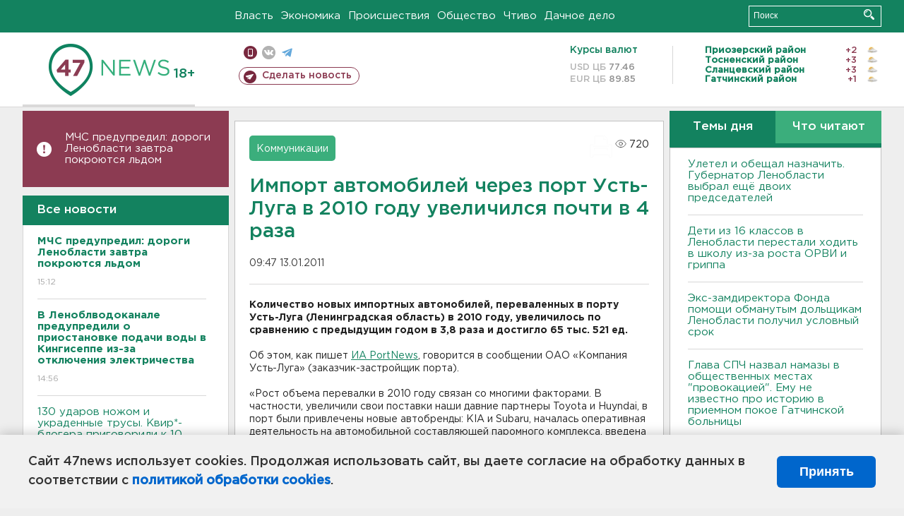

--- FILE ---
content_type: text/html; charset=UTF-8
request_url: https://47news.ru/articles/41522/
body_size: 18549
content:
<!DOCTYPE html>
<html xmlns="http://www.w3.org/1999/xhtml" prefix="og: http://ogp.me/ns#" lang="ru">
<head>
    <meta charset="UTF-8">
    <title>Импорт автомобилей через порт Усть-Луга в 2010 году увеличился почти в 4 раза -- 13 января 2011 &#8250; Статьи &#8250;  47новостей из Ленинградской области</title>
    <meta name="viewport" content="width=device-width, initial-scale=1">
    <meta name="keywords" content="Ленинградская область, 47 новостей из Ленинградской области, власть, политика, бизнес, производство, общество, ЧП, происшествия, криминал, коммуникации, граница, среда обитания, досуг, культура, лесопромышленный комплекс, ЛПК Ленобласти, Северо-Европейский газопровод, СЕГ, Балтийская трубопроводная система, БТС, Бокситогорский район, Волосовский район, Волховский район, Всеволожский район, Выборгский район, Гатчинский район, Кингисеппский район, Киришский район, Кировский район, Лодейнопольский район, Ломоносовский район, Лужский район, Подпорожский район, Приозерский район, Сланцевский район, Сосновый Бор, Тихвинский район, Тосненский район, цитата дня, глас народа, 47News, Финляндия, Выборг, Форд-Всеволожск, ЛАЭС, Финский залив, Ладожское озеро, рыбаки на льдине">
    <meta name="description" content="Количество новых импортных автомобилей, переваленных в порту Усть-Луга (Ленинградская область) в 2010 году, увеличилось по сравнению с предыдущим годом в 3,8 раза и достигло 65 тыс. 521 ед.">
    <meta name="yandex-verification" content="60f81bf0b559655a">
    <meta name="yandex-verification" content="56562c0790546cc7">
    <meta name="google-site-verification" content="TFY-D1Ff-3Ecg_ZFNht2pYlTvtBeFznqqe2IVwvvYwk">
    <meta name="version" content="1.90.3">
    <meta property="og:title" content="Импорт автомобилей через порт Усть-Луга в 2010 году увеличился почти в 4 раза">
    <meta property="og:type" content="article" >
    <meta property="og:url" content="https://47news.ru/articles/41522/" >
    <meta property="og:image" content="https://47news.ru//frontend/images/social/og_image.png" >
    <meta property="og:site_name" content="47 Новостей Ленинградской области" >
    <meta property="og:description" content="Количество новых импортных автомобилей, переваленных в порту Усть-Луга (Ленинградская область) в 2010 году, увеличилось по сравнению с предыдущим годом в 3,8 раза и достигло 65 тыс. 521 ед." >
        <link rel="apple-touch-icon" href="https://47news.ru/frontend/favicon/apple-touch-icon.png">
    <link rel="apple-touch-icon" sizes="57x57" href="https://47news.ru/frontend/favicon/apple-touch-icon-57x57.png">
    <link rel="apple-touch-icon" sizes="60x60" href="https://47news.ru/frontend/favicon/apple-touch-icon-60x60.png">
    <link rel="apple-touch-icon" sizes="72x72" href="https://47news.ru/frontend/favicon/apple-touch-icon-72x72.png">
    <link rel="apple-touch-icon" sizes="76x76" href="https://47news.ru/frontend/favicon/apple-touch-icon-76x76.png">
    <link rel="apple-touch-icon" sizes="114x114" href="https://47news.ru/frontend/favicon/apple-touch-icon-114x114.png">
    <link rel="apple-touch-icon" sizes="180x180" href="https://47news.ru/frontend/favicon/apple-touch-icon-180x180.png">
    <link rel="icon" type="image/png" sizes="16x16" href="https://47news.ru/frontend/favicon/favicon-16x16.png">
    <link rel="icon" type="image/png" sizes="32x32" href="https://47news.ru/frontend/favicon/favicon-32x32.png">
    <link rel="icon" type="image/png" sizes="192x192" href="https://47news.ru/frontend/favicon/android-chrome-192x192.png">
    <link rel="manifest" href="https://47news.ru/frontend/favicon/site.webmanifest">
    <link rel="mask-icon" href="https://47news.ru/frontend/favicon/safari-pinned-tab.svg" color="#1f9c75">
    <link rel="shortcut icon" href="https://47news.ru/frontend/favicon/favicon.ico">
    <meta name="msapplication-TileColor" content="#00aba9">
    <meta name="msapplication-TileImage" content="https://47news.ru/frontend/favicon/mstile-144x144.png">
    <meta name="msapplication-config" content="https://47news.ru/frontend/favicon/browserconfig.xml">
    <meta name="theme-color" content="#ffffff">
    <script>
        var timerMainBannerId = 0;
        var fqdn = '47news.ru';
        var scheme = 'https://';
        var domain_assets = 'https://47news.ru';
    </script>
            <!-- Yandex.Metrika counter -->
    <script>
        (function(m,e,t,r,i,k,a){ m[i]=m[i]||function() { (m[i].a=m[i].a||[]).push(arguments) };
            m[i].l=1*new Date();k=e.createElement(t),a=e.getElementsByTagName(t)[0],k.async=1,k.src=r,a.parentNode.insertBefore(k,a)})
        (window, document, "script", "https://mc.yandex.ru/metrika/tag.js", "ym");
        ym(5777860, "init", {
            clickmap:true,
            trackLinks:true,
            accurateTrackBounce:true,
            webvisor:true
        });
    </script>
    <noscript><div><img src="https://mc.yandex.ru/watch/5777860" style="position:absolute; left:-9999px;" alt=""></div></noscript>
    <!-- /Yandex.Metrika counter -->
    <!-- Adfox bidding -->
<script async src="https://yandex.ru/ads/system/header-bidding.js"></script>
    <script src="/frontend/adfox/adfox_bidding_main.js"></script>
<!-- Yandex Native Ads -->
<script>window.yaContextCb = window.yaContextCb || []</script>
<script src="https://yandex.ru/ads/system/context.js" async></script>
<!-- Adfox: END -->
    <script async src="https://jsn.24smi.net/smi.js" data-comment="traffic exchange network script: 24smi"></script>
    <script async src="https://cdn.tds.bid/bid.js" type="text/javascript"></script>
    <link href="/frontend/css/style.css" rel="stylesheet" type="text/css" >
    <link href="/frontend/fonts.css" rel="stylesheet" type="text/css" >
            <script src="https://47news.ru/frontend/js.jquery/jquery-1.12.4.min.js"></script>
        <script src="https://47news.ru/frontend/js.jquery/jquery.form.4.2.2.js"></script>
        <script src="https://47news.ru/frontend/js.jquery/jquery.mousewheel.js"></script>
        <script src="https://47news.ru/frontend/js.jquery/jquery.jscrollpane.min.js"></script>
        <link rel="stylesheet" href="https://47news.ru/frontend/js.jquery/jquery.jscrollpane.css" type="text/css">
        <script src="https://47news.ru/frontend/js.jquery/jquery.waitforimages.min.js"></script>
        <script src="/frontend/js.jquery/jquery.cookie.js"></script>
    <script>
        var GLOBAL_FEATURE_GREENHEAD_SCROLLABLE =  true ;
        var GLOBAL_FEATURE_BANNERHEIGHT_701 = 250;
    </script>
        <script src="/frontend/js.jquery/jquery.paginator.js?v=1.90.3"></script>
    <script src="/frontend/js/core.js?v=1.90.3"></script>
    <script src="/frontend/js/scripts.desktop.js?v=1.90.3"></script>
                    <link rel="stylesheet" href="/frontend/js.jquery/jquery.fancybox.min.css" type="text/css" >
        <script src="/frontend/js.jquery/jquery.fancybox.min.js"></script>
    <script id="greenswitcher">
        $(function(){
            $("#greenhead .district > span > a").on("click", function(){
                $("#greenhead .district .list").toggle();
            });
            $("#header, #content").on("click", function(){
                $("#greenhead .district .list").hide();
            });
        });
    </script>
</head>
<body>
<style>
    .cookie-consent {
        position: fixed;
        bottom: 0;
        left: 0;
        right: 0;
        background: #f1f1f1;
        padding: 25px 40px;
        box-shadow: 0 -2px 15px rgba(0,0,0,0.2);
        display: none;
        justify-content: space-between;
        align-items: center;
        z-index: 1000;
        min-height: 90px;
        box-sizing: border-box;
    }
    .cookie-consent-text {
        margin-right: 30px;
        font-size: 18px;
        line-height: 1.5;
        color: #333;
        flex-grow: 1;
    }
    .cookie-consent-link {
        color: #0066cc;
        text-decoration: none;
        font-weight: bold;
        white-space: nowrap;
    }
    .cookie-consent-link:hover {
        text-decoration: underline;
    }
    .cookie-consent-button {
        background: #0066cc;
        color: white;
        border: none;
        padding: 12px 24px;
        border-radius: 6px;
        cursor: pointer;
        font-size: 18px;
        font-weight: bold;
        min-width: 140px;
        transition: background 0.3s;
    }
    .cookie-consent-button:hover {
        background: #004d99;
    }
    @media (max-width: 768px) {
        .cookie-consent {
            flex-direction: column;
            padding: 20px;
            text-align: center;
        }
        .cookie-consent-text {
            margin-right: 0;
            margin-bottom: 20px;
        }
    }
</style>
<div class="cookie-consent" id="cookieConsent">
    <div class="cookie-consent-text">
        Сайт 47news использует cookies. Продолжая использовать сайт, вы даете согласие на обработку данных в соответствии с <a href="/pages/16/" class="cookie-consent-link">политикой обработки cookies</a>.
    </div>
    <button class="cookie-consent-button" id="cookieAcceptButton">Принять</button>
</div>
<script>
    document.addEventListener('DOMContentLoaded', function() {
        let cookieConsent = document.getElementById('cookieConsent');
        let acceptButton = document.getElementById('cookieAcceptButton');
        // Упрощенная проверка cookies без проблемных regexp
        function checkCookie() {
            let cookies = document.cookie.split(';');
            for(let i = 0; i < cookies.length; i++) {
                let cookie = cookies[i].trim();
                if(cookie.indexOf('cookieConsentAccepted=') === 0) {
                    return true;
                }
            }
            return false;
        }
        if(!checkCookie()) {
            console.log('consent display');
            cookieConsent.style.display = 'flex';
        }
        // Установка cookie на 6 месяцев
        function setConsentCookie() {
            let date = new Date();
            date.setMonth(date.getMonth() + 6);
            document.cookie = 'cookieConsentAccepted=true; expires=' + date.toUTCString() + '; path=/';
        }
        acceptButton.addEventListener('click', function() {
            console.log('set cookie');
            setConsentCookie();
            cookieConsent.style.display = 'none';
        });
    });
</script>
    <div
            class="abstract_banner topbanner_over_maindiv"
            data-adplace="place_701"
            data-comment="Панорама"
            style="max-height: 250px; ">
        <!--AdFox START-->
<!--47news.ru-->
<!--Площадка: 47news.ru / * / *-->
<!--Тип баннера: Панорама-->
<!--Расположение: верх страницы-->
<div id="adfox_head"></div>
<script>
    window.yaContextCb.push(()=>{
        Ya.adfoxCode.create({
            ownerId: 213964,
            containerId: 'adfox_head',
            params: {
                pp: 'g',
                ps: 'bohd',
                p2: 'fuav',
                puid1: ''
            }
        })
    })
</script>
    </div>
<div id="main">
        <div id="greenhead">
        <div class="wrapper">
                                                              <div class="menu" style="margin-left: 300px">
                <ul>
                    <li><a href="/rubrics/regime/">Власть</a></li>
                    <li><a href="/rubrics/economy/">Экономика</a></li>
                    <li><a href="/rubrics/emergency/">Происшествия</a></li>
                    <li><a href="/rubrics/society/">Общество</a></li>
                                        <li><a href="/plus/">Чтиво</a></li>                     <li><a href="/rubrics/dacha/">Дачное дело</a></li>
                                    </ul>
            </div>
            <div class="search" style="float: right">
                <form action="/search/" method="get">
                    <div class="input">
                        <input type="text" name="query" placeholder="Поиск" >
                        <button>Искать</button>
                    </div>
                </form>
            </div>
        </div>
    </div>
        <div id="header">
        <div class="wrapper">
            <div class="logo">
                <a href="/"><img src="https://47news.ru/frontend/images/logo_site.png" alt="Логотип 47 новостей"></a>
            </div>
            <div class="h18">
                <span style="vertical-align: sub; font-size: smaller">18+</span>
            </div>
            <div class="nets">
                <div class="fline">
                    <a href="https://m.47news.ru/?usemobile=1&noredir=1" class="mobile">Мобильная версия</a>
                    <a href="https://vk.com/news47rus" class="vk">вконтакте</a>
                    <a href="https://t.me/allnews47" class="tg">телеграм</a>
                                    </div>
                <div class="sline">
                    <a href="/articles/manage/" class="makenews">Сделать новость</a>
                </div>
            </div>
            <div class="currency">
                <span class="title">Курсы валют</span>
                <span class="row"><span>USD ЦБ</span> 77.46</span>
                <span class="row"><span>EUR ЦБ</span> 89.85</span>
            </div>
            <div class="weather">
                                    <ul>
                                                                                    <li>
                                    <b>Приозерский район</b><span class="temp">+2</span><span class="i"><img width="15" src="https://47news.ru/frontend/images/weather/27d.png" alt="" ></span>
                                </li>
                                                                                                                <li>
                                    <b>Тосненский район</b><span class="temp">+3</span><span class="i"><img width="15" src="https://47news.ru/frontend/images/weather/27d.png" alt="" ></span>
                                </li>
                                                                                                                <li>
                                    <b>Сланцевский район</b><span class="temp">+3</span><span class="i"><img width="15" src="https://47news.ru/frontend/images/weather/27d.png" alt="" ></span>
                                </li>
                                                                                                                <li>
                                    <b>Гатчинский район</b><span class="temp">+1</span><span class="i"><img width="15" src="https://47news.ru/frontend/images/weather/27d.png" alt="" ></span>
                                </li>
                                                                                                                                                                                                                                                                                                                                                                                                                                                                                                                                                                                                                                                                                                                                                                                                                                                                                    </ul>
                            </div>
            <div class="clearfix"></div>
        </div>
    </div>
    <div id="content">
        <div class="wrapper">
                                    <div id="leftcol">
                                                                        <div class="notice" id="leftcol-notice">
                        <a href="/articles/279512/">МЧС предупредил: дороги Ленобласти завтра покроются льдом</a>
                    </div>
                                <a href="/articles/"><h3 class="ghead">Все новости</h3></a>
                <ul class="newslist verticalscrollplace">
                    		<li>
		<a href="/articles/279512/">
							<b>МЧС предупредил: дороги Ленобласти завтра покроются льдом</b>
									<span class="cdate">
				15:12
											</span>
		</a>
	</li>
		<li>
		<a href="/articles/279510/">
							<b>В Леноблводоканале предупредили о приостановке подачи воды в Кингисеппе из-за отключения электричества</b>
									<span class="cdate">
				14:56
											</span>
		</a>
	</li>
		<li>
		<a href="/articles/279508/">
							130 ударов ножом и украденные трусы. Квир*-блогера приговорили к 10 годам за убийство активиста в Петербурге
									<span class="cdate">
				14:40
				<span class="rep_icon"><img src="https://47news.ru/frontend/images/icons/ico_photo.png"></span>							</span>
		</a>
	</li>
		<li class="noborder">
		<a href="/articles/279506/">
							В Тайцах мужчина не слышал гудки приблизившейся электрички. Но выжил
									<span class="cdate">
				14:25
											</span>
		</a>
	</li>
			    <div
            class="abstract_banner b-block"
            data-adplace="place_201"
            data-comment="201"
            style="max-height: 400px; max-width: 240px;">
        <!--AdFox START-->
<!--47news.ru-->
<!--Площадка: 47news.ru / * / *-->
<!--Тип баннера: 240х400 слева-1-->
<!--Расположение: слева-1-->
<div id="adfox_163422008296913012"></div>
<script>
    window.yaContextCb.push(()=>{
        Ya.adfoxCode.create({
            ownerId: 213964,
            containerId: 'adfox_163422008296913012',
            params: {
                pp: 'jzf',
                ps: 'bohd',
                p2: 'foxk',
                puid1: ''
            }
        })
    })
</script>
<!-- 47news - RU - Adblocking - 300x600 -->
<!-- Invocation banner code for the requested adslot -->
<div id='crt-1293304-1'>
<script type='text/javascript'>callAdblock('crt-1293304-1',1293304,300,600);</script>
</div>
    </div>
		<li>
		<a href="/articles/279505/">
							<b>Дети из 16 классов в Ленобласти перестали ходить в школу из-за роста ОРВИ и гриппа</b>
									<span class="cdate">
				14:10
											</span>
		</a>
	</li>
		<li>
		<a href="/articles/279507/">
							<b>Экс-губернатора Фургала приговорили к 25 годам</b>
									<span class="cdate">
				14:06
											</span>
		</a>
	</li>
		<li>
		<a href="/articles/279501/">
							На Земле ожидается первая магнитная буря зимы 
									<span class="cdate">
				13:49
				<span class="rep_icon"><img src="https://47news.ru/frontend/images/icons/ico_photo.png"></span>							</span>
		</a>
	</li>
		<li>
		<a href="/articles/279503/">
							У единственного работающего погранперехода между Финляндией и Россией задержали нарушителя
									<span class="cdate">
				13:32
											</span>
		</a>
	</li>
		<li>
		<a href="/articles/279502/">
							Пешехода в Яльгелево сбил автобус, он в тяжелом состоянии
									<span class="cdate">
				13:17
				<span class="rep_icon"><img src="https://47news.ru/frontend/images/icons/ico_photo.png"></span>							</span>
		</a>
	</li>
		<li>
		<a href="/articles/279500/">
							<b>Экс-замдиректора Фонда помощи обманутым дольщикам Ленобласти получил условный срок</b>
									<span class="cdate">
				12:56
				<span class="rep_icon"><img src="https://47news.ru/frontend/images/icons/ico_photo.png"></span>							</span>
		</a>
	</li>
		<li>
		<a href="/articles/279498/">
							<b>Глава СПЧ назвал намазы в общественных местах "провокацией". Ему не известно про историю в приемном покое Гатчинской больницы</b>
									<span class="cdate">
				12:45
											</span>
		</a>
	</li>
		<li>
		<a href="/articles/279499/">
							<b>Улетел и обещал назначить. Губернатор Ленобласти выбрал ещё двоих председателей</b>
									<span class="cdate">
				12:24
											</span>
		</a>
	</li>
		<li>
		<a href="/articles/279497/">
							На кого пойти учиться? Власти назвали самые востребованные профессии до 2032 года
									<span class="cdate">
				12:04
											</span>
		</a>
	</li>
		<li>
		<a href="/articles/279495/">
							ВАЗ разбился всмятку, влетев в столб освещения на “Коле”. Есть пострадавшие - фото
									<span class="cdate">
				11:45
				<span class="rep_icon"><img src="https://47news.ru/frontend/images/icons/ico_photo.png"></span>							</span>
		</a>
	</li>
		<li>
		<a href="/articles/279494/">
							Торги - это против спекулянтов. Гергиев одобрил аукцион с билетами на “Щелкунчика” в Большом театре
									<span class="cdate">
				11:30
											</span>
		</a>
	</li>
		<li>
		<a href="/articles/279493/">
							<b>Электрички в Петербург на час задержали под Приозерском</b>
									<span class="cdate">
				11:13
											</span>
		</a>
	</li>
		<li>
		<a href="/articles/279492/">
							Облачно и до плюс 5. Декабрь в Ленобласти пока без новогоднего настроения
									<span class="cdate">
				10:52
											</span>
		</a>
	</li>
		<li>
		<a href="/articles/279491/">
							Дом, гараж и BMW X5 сгорели в садоводстве Сертолово
									<span class="cdate">
				10:37
											</span>
		</a>
	</li>
		<li>
		<a href="/articles/279490/">
							<b>"Лежал на проезжей части". Пешехода сбили в Яльгелево</b>
									<span class="cdate">
				10:20
											</span>
		</a>
	</li>
		<li>
		<a href="/articles/279489/">
							<b>Полиция задержала девочек-подростков, устроивших драку на вокзале в Павловске</b>
									<span class="cdate">
				10:06
											</span>
		</a>
	</li>
		<li>
		<a href="/articles/279488/">
							В Госдуму внесли пакет поправок о запрете вейпов
									<span class="cdate">
				09:45
											</span>
		</a>
	</li>
		<li>
		<a href="/articles/279487/">
							В Пулково остановили жительницу Ульяновки, которая забрала у пенсионера 3 млн
									<span class="cdate">
				09:28
											</span>
		</a>
	</li>
		<li>
		<a href="/articles/279486/">
							Россиян ждет индексация страховых пенсий
									<span class="cdate">
				09:12
											</span>
		</a>
	</li>
		<li>
		<a href="/articles/279485/">
							В Кремле заявили, что речи о новогоднем перемирии в зоне спецоперации нет
									<span class="cdate">
				08:45
											</span>
		</a>
	</li>
		<li>
		<a href="/articles/279483/">
							«Еще четыре документа помимо изначального плана Трампа». Ушаков рассказал о встрече Путина и Уиткоффа
									<span class="cdate">
				01:06
											</span>
		</a>
	</li>
		<li>
		<a href="/articles/279482/">
							<b>Встреча Путина с Уиткоффом и Кушнером завершилась. Говорили пять часов</b>
									<span class="cdate">
				00:41
											</span>
		</a>
	</li>
		<li>
		<a href="/articles/279481/">
							Водитель иномарки влетел в ЛЭП в Приозерске. Медики диагностировали у него гипертонический криз
									<span class="cdate">
				00:12
				<span class="rep_icon"><img src="https://47news.ru/frontend/images/icons/ico_photo.png"></span>							</span>
		</a>
	</li>
		<li>
		<a href="/articles/279480/">
							Три часа говорят Путин и Уиткофф. Трамп назвал ситуацию на переговорах непростой
									<span class="cdate">
				23:04
											</span>
		</a>
	</li>
		<li>
		<a href="/articles/279479/">
							Кинолог рассказал, какие блюда порадуют кошек и собак на Новый год
									<span class="cdate">
				22:38
											</span>
		</a>
	</li>
		<li>
		<a href="/articles/279478/">
							До минимума 2023 года. ЦБ опустил курс доллара
									<span class="cdate">
				21:49
											</span>
		</a>
	</li>
		<li>
		<a href="/articles/279476/">
							Диетолог назвала семь продуктов, которые помогут сохранить плоский живот после 40 лет
									<span class="cdate">
				21:34
											</span>
		</a>
	</li>
		<li>
		<a href="/articles/279477/">
							Полина Лурье обратилась в Верховный суд с иском к Долиной о возврате квартиры
									<span class="cdate">
				21:06
											</span>
		</a>
	</li>
		<li>
		<a href="/articles/279474/">
							Доставка по воздуху. В Нижнем Новгороде тестируют аэрокурьеров
									<span class="cdate">
				20:47
											</span>
		</a>
	</li>
		<li>
		<a href="/articles/279454/">
							От робототехники до шахмат. Современную IT-школу откроют в Кудрово
									<span class="cdate">
				20:30
				<span class="rep_icon"><img src="https://47news.ru/frontend/images/icons/ico_photo.png"></span>							</span>
		</a>
	</li>
		<li>
		<a href="/articles/279475/">
							Вернете деньги, вернете квартиру. В Госдуме обсуждают другой сценарий схемы Долиной
									<span class="cdate">
				20:19
											</span>
		</a>
	</li>
		<li>
		<a href="/articles/279473/">
							Женщина получила 12 лет колонии за наркотики. Ее муж-сообщник заключил контракт о прохождении службы
									<span class="cdate">
				20:04
											</span>
		</a>
	</li>
		<li>
		<a href="/articles/279472/">
							<b>Путин встретился с Уиткоффом и Кушнером</b>
									<span class="cdate">
				19:49
											</span>
		</a>
	</li>
		<li>
		<a href="/articles/279471/">
							В Коммунаре пламя вырывается из окна квартиры - видео
									<span class="cdate">
				19:44
								<span class="rep_icon"><img src="https://47news.ru/frontend/images/icons/ico_video.png"></span>			</span>
		</a>
	</li>
		<li>
		<a href="/articles/279470/">
							В Петербурге школьница находится в психбольнице после признания в убийстве матери. На теле женщины 15 ударов ножом
									<span class="cdate">
				19:20
											</span>
		</a>
	</li>
		<li>
		<a href="/articles/279469/">
							Путин: "Мы не собираемся воевать с Европой"
									<span class="cdate">
				19:03
											</span>
		</a>
	</li>
		<li>
		<a href="/articles/279468/">
							Распроданы билеты на первый блок «Щелкунчика». На аукционе четыре места стоили больше полумиллиона
									<span class="cdate">
				18:46
											</span>
		</a>
	</li>
		<li>
		<a href="/articles/279467/">
							Тысячи машин третьи сутки стоят в пробке на трассе «Байкал» в мороз под 30 градусов - видео
									<span class="cdate">
				18:19
								<span class="rep_icon"><img src="https://47news.ru/frontend/images/icons/ico_video.png"></span>			</span>
		</a>
	</li>
		<li>
		<a href="/articles/279466/">
							<b>Путин открыл заседание "Россия зовет!". Ряд СМИ сообщает, что Уиткофф уже зашел в Кремль - фото</b>
									<span class="cdate">
				17:58
								<span class="rep_icon"><img src="https://47news.ru/frontend/images/icons/ico_video.png"></span>			</span>
		</a>
	</li>
		<li>
		<a href="/articles/279465/">
							Немного аммиака и хлора. Химики проверили воздух на месте разлива "зеленки" во Всеволожске
									<span class="cdate">
				17:38
								<span class="rep_icon"><img src="https://47news.ru/frontend/images/icons/ico_video.png"></span>			</span>
		</a>
	</li>
		<li>
		<a href="/articles/279461/">
							От одежды до еды. "Ночлежка" собирает новогодние подарки для бездомных в Петербурге и Москве
									<span class="cdate">
				17:19
								<span class="rep_icon"><img src="https://47news.ru/frontend/images/icons/ico_video.png"></span>			</span>
		</a>
	</li>
		<li>
		<a href="/articles/279464/">
							<b>СК предъявил обвинение двум малолетним треш-блогерам за попытку грабежа во Всеволожске</b>
									<span class="cdate">
				16:59
											</span>
		</a>
	</li>
		<li>
		<a href="/articles/279463/">
							Стало известно, когда в Петербурге откроется Рождественская ярмарка
									<span class="cdate">
				16:48
				<span class="rep_icon"><img src="https://47news.ru/frontend/images/icons/ico_photo.png"></span>							</span>
		</a>
	</li>
		<li>
		<a href="/articles/279462/">
							<b>Экс-глава холдинга «Норманн»  Смирнов приговорён к колонии, но освобождён в зале суда</b>
									<span class="cdate">
				16:35
				<span class="rep_icon"><img src="https://47news.ru/frontend/images/icons/ico_photo.png"></span>							</span>
		</a>
	</li>
		<li>
		<a href="/articles/279448/">
							Китайские власти повысили налог на противозачаточные. Они тоже борются за рождаемость
									<span class="cdate">
				16:17
											</span>
		</a>
	</li>
		<li>
		<a href="/articles/279458/">
							Путин утвердил передачу "Ленфильма" в собственность Петербурга
									<span class="cdate">
				15:54
											</span>
		</a>
	</li>
		<li>
		<a href="/articles/279459/">
							<b>Сервисы по оплате парковки в Петербурге упали из-за кибератаки</b>
									<span class="cdate">
				15:37
				<span class="rep_icon"><img src="https://47news.ru/frontend/images/icons/ico_photo.png"></span>							</span>
		</a>
	</li>
		<li>
		<a href="/articles/279457/">
							Местные управления МВД и ФСБ в рамках эксперимента в Свердловской области склоняли граждан к незаконному. И ведь получилось
									<span class="cdate">
				15:19
				<span class="rep_icon"><img src="https://47news.ru/frontend/images/icons/ico_photo.png"></span>							</span>
		</a>
	</li>
		<li>
		<a href="/articles/279456/">
							Управлявший катером получил условный срок за гибель купальщицы в Оредежи
									<span class="cdate">
				14:58
				<span class="rep_icon"><img src="https://47news.ru/frontend/images/icons/ico_photo.png"></span>							</span>
		</a>
	</li>
		<li>
		<a href="/articles/279453/">
							Молодого дрифтера из Ленобласти накажут за "танго" на "Инфинити"
									<span class="cdate">
				14:40
				<span class="rep_icon"><img src="https://47news.ru/frontend/images/icons/ico_photo.png"></span>				<span class="rep_icon"><img src="https://47news.ru/frontend/images/icons/ico_video.png"></span>			</span>
		</a>
	</li>
		<li>
		<a href="/articles/279449/">
							В Ленобласти днем - все еще плюс. Декабрь пока осенний
									<span class="cdate">
				14:23
				<span class="rep_icon"><img src="https://47news.ru/frontend/images/icons/ico_photo.png"></span>							</span>
		</a>
	</li>
		<li>
		<a href="/articles/279452/">
							<b>Уиткофф прилетел в Москву. На встрече с Путиным он будет вместе с зятем Трампа</b>
									<span class="cdate">
				14:07
											</span>
		</a>
	</li>
		<li>
		<a href="/articles/279451/">
							<b>Российский химовоз атакован у берегов Турции. Это девятый громкий танкерный инцидент с начала года</b>
									<span class="cdate">
				13:52
											</span>
		</a>
	</li>
		<li>
		<a href="/articles/279450/">
							<b>Дрозденко: Обломки беспилотника упали в Лужском районе</b>
									<span class="cdate">
				13:26
											</span>
		</a>
	</li>
		<li>
		<a href="/articles/279447/">
							Песков: Путин и Уиткофф обсудят то, к чему пришли делегации Украины и США во Флориде
									<span class="cdate">
				13:14
											</span>
		</a>
	</li>
		<li>
		<a href="/articles/279446/">
							<b>Атаки и ДТП. Юные "треш-блогеры" из Всеволожска задержаны полицией</b>
									<span class="cdate">
				12:57
											</span>
		</a>
	</li>
		<li>
		<a href="/articles/279444/">
							<b>Ждем по полчаса. Комтранс снова недоволен автобусом от Кудрово до "Дыбенко"</b>
									<span class="cdate">
				12:41
											</span>
		</a>
	</li>
		<li>
		<a href="/articles/279443/">
							В поселке имени Свердлова на 400 квадратах полыхал ангар
									<span class="cdate">
				12:25
											</span>
		</a>
	</li>
		<li>
		<a href="/articles/279442/">
							<b>Доминирует "гонконгский" грипп. Роспотребнадзор отчитался о росте больных за неделю</b>
									<span class="cdate">
				11:54
											</span>
		</a>
	</li>
		<li>
		<a href="/articles/279441/">
							Бесившихся на намыве Васильевского острова подростков оценили на уголовное дело
									<span class="cdate">
				11:28
				<span class="rep_icon"><img src="https://47news.ru/frontend/images/icons/ico_photo.png"></span>							</span>
		</a>
	</li>
		<li>
		<a href="/articles/279440/">
							Полицейские поймали 18-летнего безработного из Ленобласти, который унес накопления пенсионерки в Кронштадте
									<span class="cdate">
				11:10
											</span>
		</a>
	</li>
		<li>
		<a href="/articles/279439/">
							Полиция нашла жителя Гатчинского района, подозреваемого в обмане пенсионерки. У нее забрали 300 тысяч рублей
									<span class="cdate">
				10:50
											</span>
		</a>
	</li>
		<li>
		<a href="/articles/279438/">
							Охранник ТЦ в Петербурге подрабатывал курьером у мошенников
									<span class="cdate">
				10:36
											</span>
		</a>
	</li>
		<li>
		<a href="/articles/279437/">
							<b>11-летнего зацепера поймали после путешествия в Петербург из Новгородской области </b>
									<span class="cdate">
				10:15
				<span class="rep_icon"><img src="https://47news.ru/frontend/images/icons/ico_photo.png"></span>							</span>
		</a>
	</li>
		<li>
		<a href="/articles/279436/">
							Пассажирам задержавшегося под Тосно "Сапсана" компенсируют стоимость билетов
									<span class="cdate">
				09:54
				<span class="rep_icon"><img src="https://47news.ru/frontend/images/icons/ico_photo.png"></span>							</span>
		</a>
	</li>
		<li>
		<a href="/articles/279435/">
							<b>В Ленобласти отменили воздушную опасность</b>
									<span class="cdate">
				09:36
											</span>
		</a>
	</li>
		<li>
		<a href="/articles/279434/">
							Мошенникам не удалось похитить более 222 млрд рублей в ноябре
									<span class="cdate">
				09:30
											</span>
		</a>
	</li>
		<li>
		<a href="/articles/279433/">
							<b>Режим воздушной опасности в Ленобласти "сузили" до одного района</b>
									<span class="cdate">
				09:05
											</span>
		</a>
	</li>
		<li>
		<a href="/articles/279432/">
							В Тосно спасатели помогли собаке выбраться с тонкого льда
									<span class="cdate">
				08:46
				<span class="rep_icon"><img src="https://47news.ru/frontend/images/icons/ico_photo.png"></span>							</span>
		</a>
	</li>
		<li>
		<a href="/articles/279431/">
							<b>B Ленобласти - режим воздушной опасности</b>
									<span class="cdate">
				07:35
											</span>
		</a>
	</li>
		<li>
		<a href="/articles/279419/">
							В России предлагают вывешивать флаг на всех спортивных учреждениях
									<span class="cdate">
				01.12.2025
											</span>
		</a>
	</li>
		<li>
		<a href="/articles/279429/">
							Под Тосно «Сапсан» встал по техническим причинам. Туда гонят резервный состав - фото
									<span class="cdate">
				01.12.2025
				<span class="rep_icon"><img src="https://47news.ru/frontend/images/icons/ico_photo.png"></span>							</span>
		</a>
	</li>
		<li>
		<a href="/articles/279428/">
							<b>В Ленобласти деревням без дорог разрешат сплавляться на лодках. Прецедент создали в Саркюле на границе с Эстонией</b>
									<span class="cdate">
				01.12.2025
											</span>
		</a>
	</li>
		<li>
		<a href="/articles/279425/">
							С 2026 года выпускники смогут бесплатно пройти профобучение, если не сдали ГИА
									<span class="cdate">
				01.12.2025
											</span>
		</a>
	</li>
		<li>
		<a href="/articles/279427/">
							Амбулатория на пять тысяч пациентов заработала в Гостилицах
									<span class="cdate">
				01.12.2025
											</span>
		</a>
	</li>
		<li>
		<a href="/articles/279426/">
							В Леноблводоканале рассказали, как оплатить задолженность без пени
									<span class="cdate">
				01.12.2025
											</span>
		</a>
	</li>
		<li>
		<a href="/articles/279418/">
							"За марафоны денег не брала". Блогер Лерчек раскрыла, сколько и почему должна налоговой
									<span class="cdate">
				01.12.2025
											</span>
		</a>
	</li>
		<li>
		<a href="/articles/279424/">
							Видео: "Русло засыпали". Жители жалуются на разгрузку грузовиков в Уткиной Заводи
									<span class="cdate">
				01.12.2025
								<span class="rep_icon"><img src="https://47news.ru/frontend/images/icons/ico_video.png"></span>			</span>
		</a>
	</li>
		<li>
		<a href="/articles/279423/">
							<b>В Выборг под Новый год. Праздничная программа стартует с 15 декабря</b>
									<span class="cdate">
				01.12.2025
											</span>
		</a>
	</li>
		<li>
		<a href="/articles/279422/">
							Фургон смяло при аварии на «Сортавале». Есть пострадавший
									<span class="cdate">
				01.12.2025
				<span class="rep_icon"><img src="https://47news.ru/frontend/images/icons/ico_photo.png"></span>							</span>
		</a>
	</li>
		<li>
		<a href="/articles/279421/">
							В Гатчине на 200 квадратах горел склад завода «Марс» - фото
									<span class="cdate">
				01.12.2025
				<span class="rep_icon"><img src="https://47news.ru/frontend/images/icons/ico_photo.png"></span>							</span>
		</a>
	</li>
		<li>
		<a href="/articles/279420/">
							Макрон: Переговоры по Украине без Европы невозможны
									<span class="cdate">
				01.12.2025
											</span>
		</a>
	</li>
		<li>
		<a href="/articles/279415/">
							В Гродно нашли дрон. Белоруссия обвинила Литву в нарушении воздушного пространства
									<span class="cdate">
				01.12.2025
											</span>
		</a>
	</li>
		<li>
		<a href="/articles/279417/">
							Топ-менеджера банка "Россия" приговорили к 8,5 годам колонии
									<span class="cdate">
				01.12.2025
											</span>
		</a>
	</li>
		<li>
		<a href="/articles/279390/">
							<b>За бесплатной елкой приезжайте в леса Ленобласти. Но нужно договориться</b>
									<span class="cdate">
				01.12.2025
											</span>
		</a>
	</li>
		<li>
		<a href="/articles/279416/">
							Склад на 200 квадратах тушили в Гатчине
									<span class="cdate">
				01.12.2025
											</span>
		</a>
	</li>
		<li>
		<a href="/articles/279414/">
							Экс-главбух спортивной школы в Киришах получила больше 6 лет за украденные миллионы. Уже не первый случай
									<span class="cdate">
				01.12.2025
											</span>
		</a>
	</li>
		<li>
		<a href="/articles/279413/">
							<b>Остались без хлеба, школы, медицины. Деревню с детьми отрезало от единственного пути – фото, видео</b>
									<span class="cdate">
				01.12.2025
				<span class="rep_icon"><img src="https://47news.ru/frontend/images/icons/ico_photo.png"></span>				<span class="rep_icon"><img src="https://47news.ru/frontend/images/icons/ico_video.png"></span>			</span>
		</a>
	</li>
		<li>
		<a href="/articles/279412/">
							В Петербурге дизайнер отсудила 200 тысяч за скульптуры в Гатчине
									<span class="cdate">
				01.12.2025
											</span>
		</a>
	</li>
		<li>
		<a href="/articles/279386/">
							Зарплата за декабрь может прийти на счет до января. Но не во всех случаях
									<span class="cdate">
				01.12.2025
											</span>
		</a>
	</li>
		<li>
		<a href="/articles/279411/">
							Хозяин Волосовского комбикормового стал банкротом
									<span class="cdate">
				01.12.2025
											</span>
		</a>
	</li>
		<li>
		<a href="/articles/279389/">
							<b>В Петербурге за год выявили более 2 тысяч человек с ВИЧ, среди них и жители Ленобласти</b>
									<span class="cdate">
				01.12.2025
											</span>
		</a>
	</li>
		<li>
		<a href="/articles/279405/">
							Директор ФСИН сообщил Путину о снижении числа осужденных и выпуске продукции на 47 млрд рублей
									<span class="cdate">
				01.12.2025
								<span class="rep_icon"><img src="https://47news.ru/frontend/images/icons/ico_video.png"></span>			</span>
		</a>
	</li>
		<li>
		<a href="/articles/279410/">
							<b>Суд оставил без выплат брата, который спорил с матерью погибшего на СВО бойца из Отрадного</b>
									<span class="cdate">
				01.12.2025
											</span>
		</a>
	</li>
		<li>
		<a href="/articles/279409/">
							<b>Появилось фото из гаража под Приморском, где нашли тела троих</b>
									<span class="cdate">
				01.12.2025
				<span class="rep_icon"><img src="https://47news.ru/frontend/images/icons/ico_photo.png"></span>							</span>
		</a>
	</li>
		<li>
		<a href="/articles/279403/">
							<b>33 подростка оказались в полиции после выходок на Васильевском острове в Петербурге</b>
									<span class="cdate">
				01.12.2025
								<span class="rep_icon"><img src="https://47news.ru/frontend/images/icons/ico_video.png"></span>			</span>
		</a>
	</li>
                </ul>
                <a href="/articles/"><h3 class="ghead">Все новости</h3></a>
            </div>
            <div class="centercol">
                                                    <div class="middlecol">
                            <div
            class="abstract_banner m14 b-block"
            data-adplace="place_404"
            data-comment="404"
            style=" ">
        <!--AdFox START-->
<!--47news.ru-->
<!--Площадка: 47news.ru / * / *-->
<!--Тип баннера: 608х100 страницы шапки-->
<!--Расположение: <верх страницы>-->
<div id="adfox_150421594263481305"></div>
<script>
window.yaContextCb.push(()=>{
    window.Ya.adfoxCode.create({
        ownerId: 213964,
        containerId: 'adfox_150421594263481305',
        params: {
            pp: 'g',
            ps: 'bohd',
            p2: 'frqd'
        }
    })
});
</script>
    </div>
                                                				<div class="centerblock m20">
		<div class="article-full" id="the_article">
			<script type="application/ld+json">{"@context":"https://schema.org","@type":"NewsArticle","headline":"Импорт автомобилей через порт Усть-Луга в 2010 году увеличился почти в 4 раза","description":"Количество новых импортных автомобилей, переваленных в порту Усть-Луга (Ленинградская область) в 2010 году, увеличилось по сравнению с предыдущим годом в 3,8 раза и достигло 65 тыс. 521 ед.","mainEntityOfPage":{"@type":"WebPage","@id":"https://47news.ru/articles/41522/"},"dateModified":"2011-01-13T09:47:00+03:00","datePublished":"2011-01-13T09:47:00+03:00","publisher":{"@type":"Organization","name":"47news.ru","logo":{"@type":"ImageObject","url":"https://47news.ru/frontend/images/logo_site.png","height":74,"width":171}}}</script>
						<div class="article-head line">
				<div class="fl">
																		<span class="rubric"><a href="/rubrics/communication/">Коммуникации</a></span>
															</div>
												<div style="float: right; display: inline-block">
					<a href="/articles:print/41522/" rel="nofollow" style="display: inline-block">
						<img class="icon-printer-hover-display" src="/frontend/images/icons/printer-icon.svg" width="32" height="32" alt="">
					</a>
					<span id="article_nviews_wrapper" style="display: none; font-size: 14px">
						<svg width="16" height="16" viewBox="0 0 24 24" fill="none"><path d="M12 19C7.10988 19 3.52823 16.581 1 11.4946C3.52823 6.41901 7.10988 4 12 4C16.8901 4 20.4718 6.41901 23 11.5054C20.4718 16.581 16.8901 19 12 19Z" stroke="currentColor" stroke-linecap="round" stroke-linejoin="round"></path><circle cx="12.0938" cy="11.5" r="3.5" stroke="currentColor" stroke-linecap="round" stroke-linejoin="round"></circle></svg>
						<span id="article_nviews_data" style="vertical-align: top" title="Всего: 719, за сутки: 0, сегодня: 0">719</span>
					</span>
				</div>
								<div class="clearfix-both"></div>
				<h1>Импорт автомобилей через порт Усть-Луга в 2010 году увеличился почти в 4 раза</h1>
				<span class="cdate">09:47 13.01.2011</span>
											</div>
			<div class="article-text">
				<div><strong>Количество  новых импортных автомобилей, переваленных в порту Усть-Луга  (Ленинградская область) в 2010 году, увеличилось по сравнению с  предыдущим годом в 3,8 раза и достигло 65 тыс. 521 ед. </strong></div>
<div> </div>
<div>Об этом, как пишет <a href="http://www.portnews.ru" target="_blank">ИА PortNews</a>, говорится  в сообщении ОАО «Компания Усть-Луга» (заказчик-застройщик порта).<br>
<br>
«Рост  объема перевалки в 2010 году связан со многими факторами. В частности,  увеличили свои поставки наши давние партнеры Toyota и Huyndai, в порт  были привлечены новые автобренды: KIA и Subaru, началась оперативная  деятельность на автомобильной составляющей паромного комплекса, введена в  эксплуатацию железнодорожная составляющая терминала «Юг-2»,— отметил  заместитель генерального директора по развитию портового бизнеса ОАО  «Компания Усть-Луга» Александр Головизнин.<br>
<br>
Как отмечает  генеральный директор ОАО «Морской торговый порт Усть-Луга» (дочернее  общество «Компании Усть-Луга») Константин Соколов, рост грузооборота  обусловлен профессиональной работой терминала «Юг-2»: эффективной  логистике, оперативному проведению таможенных операций, высоким уровнем  квалификации персонала и многим другим. В дальнейшем в порту Усть-Луга  планируется развить регулярное грузовое сообщение со странами Европы,  Америки и Азии, наладить экспортный поток автомобилей, привлечь новых  грузовладельцев.</div>
			</div>
			<div class="clearfix"></div>
			<div class="social">
    <script src="https://yastatic.net/es5-shims/0.0.2/es5-shims.min.js"></script>
    <script src="https://yastatic.net/share2/share.js"></script>
    <div class="ya-share2" data-curtain data-services="vkontakte,odnoklassniki,lj,telegram"></div> </div>
			<div class="clearfix-both"></div>
			<p class="text-after-article text-after-article-mobile">
				Чтобы первыми узнавать о главных событиях в Ленинградской области - подписывайтесь на <a href="https://telegram.me/allnews47" rel="nofollow" target="_blank">канал 47news в Telegram</a>
							</p>
							<div class="article-hint">
					Увидели опечатку? Сообщите через форму <a href="/articles/manage/?type=error&article=41522">обратной связи</a>.
				</div>
					</div>
	</div>
	    <div
            class="abstract_banner m20 b-block"
            data-adplace="place_501"
            data-comment="501"
            style=" ">
        <!--AdFox START-->
<!--47news.ru-->
<!--Площадка: 47news.ru / все страницы сайта / 608х300 над комментариями-->
<!--Категория: <не задана>-->
<!--Тип баннера: 608х300 над комментариями-->
<div id="adfox_152648188356744851"></div>
<script>
window.yaContextCb.push(()=>{
    window.Ya.adfoxCode.create({
        ownerId: 213964,
        containerId: 'adfox_152648188356744851',
        params: {
            p1: 'bxkzu',
            p2: 'fqcz',
            puid1: ''
        }
    })
});
</script>
<!-- 47news - RU - Adblocking - 600x300 -->
<!-- Invocation banner code for the requested adslot -->
<div id='crt-1293305'>
	<script type='text/javascript'>callAdblock('crt-1293305',1293305,600,300);</script>
</div>
    </div>
    <!-- Traffic exchange network widget: 24СМИ -->
<div class="smi24__informer smi24__auto" data-smi-blockid="29243"></div>
<div class="smi24__informer smi24__auto" data-smi-blockid="29244"></div>
<script>(window.smiq = window.smiq || []).push({ });</script>
<!-- Traffic exchange network widget: end -->
        <div id="pvw-id" data-comment="TDS recommendation widget (desktop)">
        <script>
            if (window.defineRecWidget){
                window.defineRecWidget({
                    containerId: "pvw-id",
                    plId: "6167",
                    prId: "6167-76",
                    product: "wpvw",
                })
            }else{
                window.recWait = window.recWait || [];
                window.recWait.push({
                    containerId: "pvw-id",
                    plId: "6167",
                    prId: "6167-76",
                    product: "wpvw",
                })
            }
        </script>
    </div>
		<!-- Yandex Native Ads C-A-63504-25 -->
<div id="id-C-A-63504-25" data-comment="yandex recomendations"></div>
<script>
    window.yaContextCb.push(()=>{
        Ya.Context.AdvManager.renderWidget({
            renderTo: 'id-C-A-63504-25',
            blockId: 'C-A-63504-25'
        })
    });
</script>
<!-- end: Yandex Native Ads C-A-63504-25 -->
	    <script>
    document.addEventListener('DOMContentLoaded', function() {
        const today = new Date().toJSON().slice(0,10).replace(/-/g,''); // ГГГГММДД
        const item_id = 41522;
        const item_type = 'article';
        const cookie_name = 'article[41522]';
        let is_visited = localStorage.getItem(cookie_name);
        let show_nviews_eye =  true ;
        if (is_visited !== today) {
            is_visited = null;
        }
        // Создаем данные для отправки
        const formData = new FormData();
        formData.append('id', item_id);
        formData.append('item_type', item_type);
        formData.append('cookie_name', cookie_name);
        formData.append('is_visited', (is_visited === null) ? 0 : 1);
        // Выполняем запрос
        fetch('/who/collect/', {
            method: 'POST',
            /* этот заголовок нужен потому что в index.php обработчик определяется по заголовку */
            headers: {
                'X-Requested-With': 'XMLHttpRequest'
            },
            body: formData
        })
            .then(response => {
                if (!response.ok) {
                    throw new Error(`HTTP error! status: ${ response.status }`);
                }
                return response.json();
            })
            .then(response => {
                if (response.status === 'install') {
                    localStorage.setItem(cookie_name, today);
                    console.log('First unique visit, localStorage value installed');
                } else if (response.status === 'visit') {
                    console.log('Non-unique visit, tracked');
                } else {
                    console.log('Error, response is: ', response);
                }
                // обновление глазика
                if (show_nviews_eye && response.nviews) {
                    const articleNviewsData = document.getElementById('article_nviews_data');
                    if (articleNviewsData) {
                        articleNviewsData.textContent = response.nviews;
                        articleNviewsData.setAttribute('title', `Всего: ${ response.nviews }, за сутки: ${ response.nviews_day }, сегодня: ${ response.nviews_today }`);
                    }
                    const articleNviewsWrapper = document.getElementById('article_nviews_wrapper');
                    if (articleNviewsWrapper) {
                        articleNviewsWrapper.style.display = 'inline-block';
                    }
                }
            })
            .catch(error => {
                console.error('Error fetching data:', error);
            });
    });
</script>
                            <div
            class="abstract_banner m20 b-block"
            data-adplace="place_403"
            data-comment="403"
            style=" ">
        <!--AdFox START-->
<!--47news.ru-->
<!--Площадка: 47news.ru / * / *-->
<!--Тип баннера: Перетяжка 100%-->
<!--Расположение: <низ страницы>-->
<div id="adfox_149191617258147182"></div>
<script>
window.yaContextCb.push(()=>{
    window.Ya.adfoxCode.create({
        ownerId: 213964,
        containerId: 'adfox_149191617258147182',
        params: {
            pp: 'i',
            ps: 'bohd',
            p2: 'y'
        }
    })
});
</script>
<!-- 47news - RU - Adblocking - 600x300 -->
<!-- Invocation banner code for the requested adslot -->
<div id='crt-1293305-1'>
	<script type='text/javascript'>callAdblock('crt-1293305-1',1293305,600,300);</script>
</div>
    </div>
                    </div>
                    <div class="rightcol">
                        <section>
                            <div class="greenswitcher">
    <div class="greenswitch">
        <ul>
            <li class="selected"><a href="javascript:void(0);" data-rel="themes-list">Темы дня</a></li>
            <li><a href="javascript:void(0);" data-rel="read-list">Что читают</a></li>
        </ul>
    </div>
    <ul class="themes-list" id="gswitcher">
                    <li><a href="/articles/279499/">Улетел и обещал назначить. Губернатор Ленобласти выбрал ещё двоих председателей</a></li>
                    <li><a href="/articles/279505/">Дети из 16 классов в Ленобласти перестали ходить в школу из-за роста ОРВИ и гриппа</a></li>
                    <li><a href="/articles/279500/">Экс-замдиректора Фонда помощи обманутым дольщикам Ленобласти получил условный срок</a></li>
                    <li><a href="/articles/279498/">Глава СПЧ назвал намазы в общественных местах &quot;провокацией&quot;. Ему не известно про историю в приемном покое Гатчинской больницы</a></li>
                    <li><a href="/articles/279493/">Электрички в Петербург на час задержали под Приозерском</a></li>
                    <li><a href="/articles/279489/">Полиция задержала девочек-подростков, устроивших драку на вокзале в Павловске</a></li>
                    <li><a href="/articles/278559/">Кешбэк до Нового года. Как жители Ленобласти могут сэкономить на каждом проезде</a></li>
                    </ul>
    <ul id="themes-list" style="display: none;">
                    <li><a href="/articles/279499/">Улетел и обещал назначить. Губернатор Ленобласти выбрал ещё двоих председателей</a></li>
                    <li><a href="/articles/279505/">Дети из 16 классов в Ленобласти перестали ходить в школу из-за роста ОРВИ и гриппа</a></li>
                    <li><a href="/articles/279500/">Экс-замдиректора Фонда помощи обманутым дольщикам Ленобласти получил условный срок</a></li>
                    <li><a href="/articles/279498/">Глава СПЧ назвал намазы в общественных местах &quot;провокацией&quot;. Ему не известно про историю в приемном покое Гатчинской больницы</a></li>
                    <li><a href="/articles/279493/">Электрички в Петербург на час задержали под Приозерском</a></li>
                    <li><a href="/articles/279489/">Полиция задержала девочек-подростков, устроивших драку на вокзале в Павловске</a></li>
                    <li><a href="/articles/278559/">Кешбэк до Нового года. Как жители Ленобласти могут сэкономить на каждом проезде</a></li>
                    </ul>
    <ul id="read-list" style="display: none;">
                    <li><a href="/articles/279484/">А не надо вредничать. Как в Ленобласти гасят главу, вставшую на пути землевладельцев</a></li>
                    <li><a href="/articles/279499/">Улетел и обещал назначить. Губернатор Ленобласти выбрал ещё двоих председателей</a></li>
                    <li><a href="/articles/279483/">«Еще четыре документа помимо изначального плана Трампа». Ушаков рассказал о встрече Путина и Уиткоффа</a></li>
                    <li><a href="/articles/279482/">Встреча Путина с Уиткоффом и Кушнером завершилась. Говорили пять часов</a></li>
                    <li><a href="/articles/279481/">Водитель иномарки влетел в ЛЭП в Приозерске. Медики диагностировали у него гипертонический криз</a></li>
                    <li><a href="/articles/279489/">Полиция задержала девочек-подростков, устроивших драку на вокзале в Павловске</a></li>
                    </ul>
    <script >
        $(function() {
            $(document).on("click", ".greenswitcher .greenswitch li a", function() {
                $(".greenswitcher .greenswitch li").removeClass("selected");
                $(this).closest("li").addClass("selected");
                var id = $(this).data("rel");
                $(".greenswitcher #gswitcher").attr("class", id).html($(".greenswitcher #" + id).html());
            });
        });
    </script>
</div>
                         </section>
                            <div
            class="abstract_banner b-block"
            data-adplace="place_301"
            data-comment="301"
            style="max-height: 400px; max-width: 240px;">
        <!--AdFox START-->
<!--47news.ru-->
<!--Площадка: 47news.ru / * / *-->
<!--Тип баннера: 240х400 справа-1-->
<!--Расположение: справа-1-->
<div id="adfox_14919158986944"></div>
<script>
window.yaContextCb.push(()=>{
    window.Ya.adfoxCode.create({
        ownerId: 213964,
        containerId: 'adfox_14919158986944',
        params: {
            pp: 'jzc',
            ps: 'bohd',
            p2: 'foxg'
        }
    })
});
</script>
<!-- 47news - RU - Adblocking - 300x600 -->
<!-- Invocation banner code for the requested adslot -->
<div id='crt-1293304'>
<script type='text/javascript'>callAdblock('crt-1293304',1293304,300,600);</script>
</div>
    </div>
                            <div
            class="abstract_banner b-block"
            data-adplace="place_304"
            data-comment="304"
            style="max-height: 600px; max-width: 300px;">
        <!--AdFox START-->
<!--47news.ru-->
<!--Площадка: 47news.ru / * / *-->
<!--Тип баннера: 240х400 справа-2-->
<!--Расположение: справа-2-->
<div id="adfox_side2"></div>
<script>
window.yaContextCb.push(()=>{
    window.Ya.adfoxCode.create({
        ownerId: 213964,
        containerId: 'adfox_side2',
        params: {
            pp: 'jzd',
            ps: 'bohd',
            p2: 'foxi'
        }
    })
});
</script>
    </div>
                            <div
            class="abstract_banner b-block"
            data-adplace="place_302"
            data-comment="302"
            style="max-height: 600px; max-width: 300px;">
        <!--AdFox START-->
<!--47news.ru-->
<!--Площадка: 47news.ru / * / *-->
<!--Тип баннера: 240х400 справа-3-->
<!--Расположение: справа-3-->
<div id="adfox_163421933128067989"></div>
<script>
    window.yaContextCb.push(()=>{
        Ya.adfoxCode.create({
            ownerId: 213964,
            containerId: 'adfox_163421933128067989',
            params: {
                pp: 'jze',
                ps: 'bohd',
                p2: 'foxj',
                puid1: ''
            }
        })
    })
</script>
    </div>
                            <div
            class="abstract_banner b-block"
            data-adplace="place_303"
            data-comment="303"
            style=" ">
        <!--AdFox START-->
<!--47news.ru-->
<!--Площадка: 47news.ru / * / *-->
<!--Тип баннера: 240х400 справа-4-->
<!--Расположение: справа-4-->
<div id="adfox_149450186814379028"></div>
<script>
    window.yaContextCb.push(()=>{
        Ya.adfoxCode.create({
            ownerId: 213964,
            containerId: 'adfox_149450186814379028',
            params: {
                pp: 'bteq',
                ps: 'bohd',
                p2: 'hjpr',
                puid1: ''
            }
        })
    })
</script>
    </div>
                    </div>
                    <div class="clearfix"></div>
                            </div>
        </div>
    </div>
    <div id="footer">
        <div class="wrapper">
            <div class="content" style="margin-left: 150px">
                <div class="b">
                    <ul class="links">
                        <li>
                            <a href="/pages/1/">О сайте</a>
                        </li>
                        <li>
                            <a href="/pages/3/">Контакты</a>
                        </li>
                        <li class="last">
                            <a href="/pages/2/">Реклама</a>
                        </li>
                        <li style="display: block"><br></li>
                        <li>
                            <a href="/pages/8/">Политика конфиденциальности</a>
                        </li>
                        <li>
                            <a href="/pages/11/">Политика обработки персональных данных</a>
                        </li>
                        <li>
                            <a href="/pages/16/">Политика использования cookie-файлов</a>
                        </li>
                    </ul>
                    <div class="cnt">
                            <!--LiveInternet counter-->
    <script>
        new Image().src = "//counter.yadro.ru/hit?r"+
            escape(document.referrer)+((typeof(screen)=="undefined")?"":
                ";s"+screen.width+"*"+screen.height+"*"+(screen.colorDepth?
                    screen.colorDepth:screen.pixelDepth))+";u"+escape(document.URL)+
            ";h"+escape(document.title.substring(0,150))+";"+Math.random();</script>
    <!--/LiveInternet-->
    <!--LiveInternet logo-->
    <a href="//www.liveinternet.ru/click" target="_blank"><img src="//counter.yadro.ru/logo?44.3" title="LiveInternet" alt="" border="0" width="31" height="31"></a>
    <!--/LiveInternet-->
    <!-- Rating@Mail.ru counter -->
    <script>
        var _tmr = window._tmr || (window._tmr = []);
        _tmr.push({ id: "1058438", type: "pageView", start: (new Date()).getTime() });
        (function (d, w, id) {
            if (d.getElementById(id)) return;
            var ts = d.createElement("script"); ts.type = "text/javascript"; ts.async = true; ts.id = id;
            ts.src = "https://top-fwz1.mail.ru/js/code.js";
            var f = function () { var s = d.getElementsByTagName("script")[0]; s.parentNode.insertBefore(ts, s); };
            if (w.opera == "[object Opera]") { d.addEventListener("DOMContentLoaded", f, false); } else { f(); }
        })(document, window, "topmailru-code");
    </script>
    <noscript><div><img src="https://top-fwz1.mail.ru/counter?id=1058438;js=na" style="border:0;position:absolute;left:-9999px;" alt="Top.Mail.Ru"></div></noscript>
    <!-- //Rating@Mail.ru counter -->
    <!-- Rating@Mail.ru logo -->
    <a href="https://top.mail.ru/jump?from=1058438"><img src="https://top-fwz1.mail.ru/counter?id=1058438;t=487;l=1" style="border:0;" height="31" width="88" alt="Top.Mail.Ru"></a>
    <!-- //Rating@Mail.ru logo -->
    <!-- Top100 (Kraken) Widget -->
    <span id="top100_widget"></span>
    <!-- END Top100 (Kraken) Widget -->
    <!-- Top100 (Kraken) Counter -->
    <script>
        (function (w, d, c) {
            (w[c] = w[c] || []).push(function() { var options = { project: 895050, element: 'top100_widget', }; try { w.top100Counter = new top100(options); } catch(e) { } });
            var n = d.getElementsByTagName("script")[0], s = d.createElement("script"), f = function () { n.parentNode.insertBefore(s, n); };
            s.type = "text/javascript"; s.async = true; s.src = (d.location.protocol == "https:" ? "https:" : "http:") + "//st.top100.ru/top100/top100.js";
            if (w.opera == "[object Opera]") { d.addEventListener("DOMContentLoaded", f, false); } else { f(); }
        })(window, document, "_top100q");
    </script>
    <noscript>
        <img src="//counter.rambler.ru/top100.cnt?pid=895050" alt="Топ-100">
    </noscript>
    <!-- END Top100 (Kraken) Counter -->
                    </div>
                    <div class="f-menu">
                        <ul>
                            <li><a class="f18">Вконтакте</a></li>
                            <li><a target="_blank" href="https://vk.com/news47rus" class="vk">Вконтакте</a></li>
                            <li><a target="_blank" href="https://t.me/allnews47" class="tg">Telegram</a></li>
                        </ul>
                        <div class="clearfix"></div>
                    </div>
                </div>
                <div class="rtext" >
                    &copy;&#160;<a href="https://47news.ru">47 новостей (47 news)</a> 2005&mdash;2025&nbsp;г.<br >
                    Свидетельство о регистрации СМИ <nobr>Эл № ФС 77-39848</nobr>, выдано Федеральной службой по надзору в сфере связи, информационных технологий и массовых коммуникаций (Роскомнадзор) от <nobr>18 мая 2010г.</nobr><br >
                    <span>При использовании материалов гиперссылка обязательна.<br ></span>
                </div>
                <div class="clearfix"></div>
                <div class="text"><br>
                    47news.ru — независимое интернет-издание, направленное на всестороннее освещение политической и общественной жизни в Ленинградской области, экономической и инвестиционной активности в регионе.
                    Создатели рассчитывают, что «47 новостей» станет популярной и конструктивной площадкой для свободного обсуждения событий, которые происходят в 47-м регионе России.                 </div>
                <div class="clearfix"></div>
            </div>
        </div>
    </div>
</div>
<button id="scroll_up_button" title="Наверх"></button>
</body>
</html>
<!-- Consumed memory: 0 bytes, SQL query count: 5, SQL time 0.000585 sec, Total time: 0 sec. -->


--- FILE ---
content_type: text/html; charset=UTF-8
request_url: https://47news.ru/who/collect/
body_size: 216
content:
{"status":"install","message":"","id":"41522","unique":0,"recordVisitInMemoryCache":true,"updateArticleStats":true,"nviews":720,"nviews_day":0,"nviews_today":0,"recordVisitUnique":true}

--- FILE ---
content_type: application/javascript
request_url: https://47news.ru/frontend/js/scripts.desktop.js?v=1.90.3
body_size: 2267
content:
/* ================================= E M B E D = C O M M O N = F U N C T I O N S ===================================== */

/* =================================================================================================================== */
var the_article = false;

var current_short_news_page = 2;
var timerMainBannerId;
var article_container_left = 0;

jQuery.fn.extend({
    ensureLoad: function (handler) {
        return this.each(function () {
            if (this.complete) {
                handler.call(this);
            } else {
                $(this).load(handler);
            }
        });
    }
});

$.ajaxSetup({
    cache: true
});

$(function () {
    if (document.getElementById('the_article')) {
        the_article = true;
    }

    initFancyBox();
    initPhotoSlider();

    let $commercialBanner = $(".topbanner_over_maindiv");
    let $greenhead = $('#greenhead');
    let commercialHeight = $commercialBanner.height();

    timerMainBannerId = setInterval(StyleMainBanner, 500); // баннероместо №701 (Сквозной фиксированный над меню в зелёном (100%x100px)

    setInterval(function () {
        if ($commercialBanner.height() !== commercialHeight) {
            commercialHeight = $commercialBanner.height();
        }
        setHeaderMargin(commercialHeight); // Её поведение тоже зависит от GLOBAL_FEATURE_GREENHEAD_SCROLLABLE (см)
    }, 100);

    setInterval(function () {
        let greenhead_height = $('#greenhead').height() || 0;
        let new_margin_top = GLOBAL_FEATURE_GREENHEAD_SCROLLABLE === true ? 0 : greenhead_height;
        $('#header').css('margin-top', `${new_margin_top}px`);

        leftColHeightSetter()
    }, 500);

    /*if (GLOBAL_FEATURE_GREENHEAD_SCROLLABLE == true) {
        $greenhead.css("position", "static");
        // $topbanner_over_maindiv.attr('style', $topbanner_over_maindiv.attr('style') + '; ' + 'max-height: 250px !important; position: static !important;');
        $topbanner_over_maindiv.attr('style', $topbanner_over_maindiv.attr('style') + '; ' + 'max-height: ' + GLOBAL_FEATURE_BANNERHEIGHT_701 + 'px !important; position: static !important; overflow: hidden');
    } else {
        $topbanner_over_maindiv.attr('style', $topbanner_over_maindiv.attr('style') + '; ' + 'max-height: ' + GLOBAL_FEATURE_BANNERHEIGHT_701 + 'px !important; position: fixed !important;');
        // $topbanner_over_maindiv.attr('style', $topbanner_over_maindiv.attr('style') + '; ' + 'max-height: 100px !important; position: fixed !important;');
    }*/

    $commercialBanner.attr('style', $commercialBanner.attr('style') + '; ' + 'max-height: ' + GLOBAL_FEATURE_BANNERHEIGHT_701 + 'px !important;');
    if (GLOBAL_FEATURE_GREENHEAD_SCROLLABLE == true) {
        $greenhead.css("position", "static");
        $commercialBanner.attr('style', $commercialBanner.attr('style') + '; ' + 'position: static !important; overflow: hidden');
    } else {
        $commercialBanner.attr('style', $commercialBanner.attr('style') + '; ' + 'position: fixed !important;');
    }


    let now = new Date();
    let eDay = (now.getDate() < 10) ? '0' + now.getDate() : now.getDate();
    let eMonth = (now.getMonth() < 9) ? '0' + (1 + now.getMonth()) : (1 + now.getMonth()); // месяцы в JS от 0 до 11

    /**
     * Дэйтпикер на странице/articles/
     */
    if ($('.articles-filter.calendar').length != 0) {
        let query = '';

        $('.articles-filter.calendar input').datepicker({
            dayNamesMin: ['Вс', 'Пн', 'Вт', 'Ср', 'Чт', 'Пт', 'Сб'],
            monthNames: ['Янв', 'Февр', 'Март', 'Апрель', 'Май', 'Июнь', 'Июль', 'Авг', 'Сент', 'Окт', 'Ноябрь', 'Дек'],
            monthNamesShort: ['Янв', 'Февр', 'Март', 'Апрель', 'Май', 'Июнь', 'Июль', 'Авг', 'Сент', 'Окт', 'Ноябрь', 'Дек'],
            firstDay: 1,
            dateFormat: 'yy-mm-dd',
            showOn: 'both',
            buttonImageOnly: true,
            buttonImage: '/frontend/images/icons/ico-calendar.png',
            changeMonth: true,
            changeYear: true,
            yearRange: '2005:',
            minDate: '2005-01-01',
            defaultDate: now.getFullYear() + '-' + (now.getMonth() + 1) + '-' + now.getDate(),
            maxDate: now.getFullYear() + '-' + (now.getMonth() + 1) + '-' + now.getDate(),
            onSelect: function (dateText, inst) {
                if (parseInt($('.articles-filter.calendar').attr('rid')) != 0) {
                    query = '?rid=' + parseInt($('.articles-filter.calendar').attr('rid')) + '&';
                } else if (parseInt($('.articles-filter.calendar').attr('did')) != 0) {
                    query = '?did=' + parseInt($('.articles-filter.calendar').attr('did')) + '&';
                }
                window.location.search = query + 'date=' + dateText;
            }
        });
    }

    if (/*document.getElementById('the_article')*/ true) {
        /*
        const the_article_width = 606;
        function findLeftId(element) {
            const rec = document.getElementById(element).getBoundingClientRect();
            return rec.left + window.scrollX;
        }
        article_container_left = findLeftId('the_article') /!*+ the_article_width*!/;
        $("#scroll_up_button").css('left', article_container_left);
        */

        let scroll_up_button = document.getElementById("scroll_up_button");

        const min_top_appear = 600;
        const max_top_appear = 1600;
        const diff_height_appear = max_top_appear - min_top_appear;

        // событие на scroll, показывающее кнопку
        document.addEventListener("scroll", function () {
            if (document.body.scrollTop > min_top_appear || document.documentElement.scrollTop > min_top_appear) {
                // плавное проявление появление элемента
                scroll_up_button.style.opacity = document.documentElement.scrollTop > max_top_appear ? "1" : ((document.documentElement.scrollTop - min_top_appear) / diff_height_appear).toString();
                scroll_up_button.style.display = "block";
            } else {
                scroll_up_button.style.display = "none";
            }
        });
        // эвент на событие клика по кнопке
        scroll_up_button.addEventListener("click", function (){
            window.scrollTo({
                top: 0,
                left: 0,
                behavior: "smooth"
            });
        });
    } // the_article

});

window.onload = function () {
    clearInterval(timerMainBannerId); // баннероместо №701 (Сквозной фиксированный над меню в зелёном (100%x100px)
}

$(document).on("click", "#short-news-load", function () {
    let rid = $(this).data("rid");
    let did = $(this).data("did");
    $.get("/articles/short/", {
        page: current_short_news_page,
        rid: rid,
        did: did
    }, function (data) {
        $(".short-news:last").after(data);
    });
    current_short_news_page++;
    if ($("div.paginator").length) {
        $("div.paginator").remove();
    }
    return false;
});




